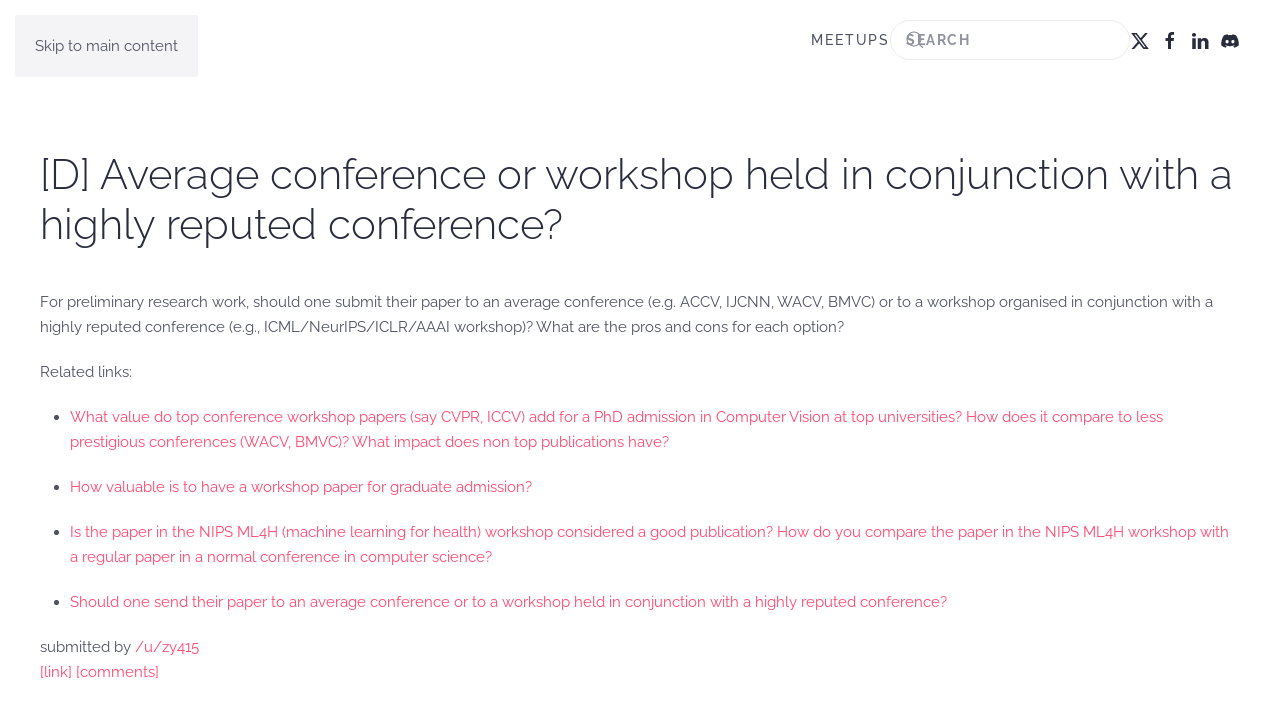

--- FILE ---
content_type: text/html; charset=UTF-8
request_url: https://torontoai.org/2019/10/28/d-average-conference-or-workshop-held-in-conjunction-with-a-highly-reputed-conference/
body_size: 11316
content:
<!DOCTYPE html>
<html lang="en-CA">
    <head>
        <meta charset="UTF-8">
        <meta name="viewport" content="width=device-width, initial-scale=1">
                <title>[D] Average conference or workshop held in conjunction with a highly reputed conference? &#8211; Toronto AI Meetup</title>
<meta name='robots' content='max-image-preview:large' />
<link rel="alternate" type="application/rss+xml" title="Toronto AI Meetup &raquo; Feed" href="https://torontoai.org/feed/" />
<link rel="alternate" type="application/rss+xml" title="Toronto AI Meetup &raquo; Comments Feed" href="https://torontoai.org/comments/feed/" />
<link rel="alternate" title="oEmbed (JSON)" type="application/json+oembed" href="https://torontoai.org/wp-json/oembed/1.0/embed?url=https%3A%2F%2Ftorontoai.org%2F2019%2F10%2F28%2Fd-average-conference-or-workshop-held-in-conjunction-with-a-highly-reputed-conference%2F" />
<link rel="alternate" title="oEmbed (XML)" type="text/xml+oembed" href="https://torontoai.org/wp-json/oembed/1.0/embed?url=https%3A%2F%2Ftorontoai.org%2F2019%2F10%2F28%2Fd-average-conference-or-workshop-held-in-conjunction-with-a-highly-reputed-conference%2F&#038;format=xml" />
<style id='wp-emoji-styles-inline-css'>

	img.wp-smiley, img.emoji {
		display: inline !important;
		border: none !important;
		box-shadow: none !important;
		height: 1em !important;
		width: 1em !important;
		margin: 0 0.07em !important;
		vertical-align: -0.1em !important;
		background: none !important;
		padding: 0 !important;
	}
/*# sourceURL=wp-emoji-styles-inline-css */
</style>
<style id='wp-block-library-inline-css'>
:root{--wp-block-synced-color:#7a00df;--wp-block-synced-color--rgb:122,0,223;--wp-bound-block-color:var(--wp-block-synced-color);--wp-editor-canvas-background:#ddd;--wp-admin-theme-color:#007cba;--wp-admin-theme-color--rgb:0,124,186;--wp-admin-theme-color-darker-10:#006ba1;--wp-admin-theme-color-darker-10--rgb:0,107,160.5;--wp-admin-theme-color-darker-20:#005a87;--wp-admin-theme-color-darker-20--rgb:0,90,135;--wp-admin-border-width-focus:2px}@media (min-resolution:192dpi){:root{--wp-admin-border-width-focus:1.5px}}.wp-element-button{cursor:pointer}:root .has-very-light-gray-background-color{background-color:#eee}:root .has-very-dark-gray-background-color{background-color:#313131}:root .has-very-light-gray-color{color:#eee}:root .has-very-dark-gray-color{color:#313131}:root .has-vivid-green-cyan-to-vivid-cyan-blue-gradient-background{background:linear-gradient(135deg,#00d084,#0693e3)}:root .has-purple-crush-gradient-background{background:linear-gradient(135deg,#34e2e4,#4721fb 50%,#ab1dfe)}:root .has-hazy-dawn-gradient-background{background:linear-gradient(135deg,#faaca8,#dad0ec)}:root .has-subdued-olive-gradient-background{background:linear-gradient(135deg,#fafae1,#67a671)}:root .has-atomic-cream-gradient-background{background:linear-gradient(135deg,#fdd79a,#004a59)}:root .has-nightshade-gradient-background{background:linear-gradient(135deg,#330968,#31cdcf)}:root .has-midnight-gradient-background{background:linear-gradient(135deg,#020381,#2874fc)}:root{--wp--preset--font-size--normal:16px;--wp--preset--font-size--huge:42px}.has-regular-font-size{font-size:1em}.has-larger-font-size{font-size:2.625em}.has-normal-font-size{font-size:var(--wp--preset--font-size--normal)}.has-huge-font-size{font-size:var(--wp--preset--font-size--huge)}.has-text-align-center{text-align:center}.has-text-align-left{text-align:left}.has-text-align-right{text-align:right}.has-fit-text{white-space:nowrap!important}#end-resizable-editor-section{display:none}.aligncenter{clear:both}.items-justified-left{justify-content:flex-start}.items-justified-center{justify-content:center}.items-justified-right{justify-content:flex-end}.items-justified-space-between{justify-content:space-between}.screen-reader-text{border:0;clip-path:inset(50%);height:1px;margin:-1px;overflow:hidden;padding:0;position:absolute;width:1px;word-wrap:normal!important}.screen-reader-text:focus{background-color:#ddd;clip-path:none;color:#444;display:block;font-size:1em;height:auto;left:5px;line-height:normal;padding:15px 23px 14px;text-decoration:none;top:5px;width:auto;z-index:100000}html :where(.has-border-color){border-style:solid}html :where([style*=border-top-color]){border-top-style:solid}html :where([style*=border-right-color]){border-right-style:solid}html :where([style*=border-bottom-color]){border-bottom-style:solid}html :where([style*=border-left-color]){border-left-style:solid}html :where([style*=border-width]){border-style:solid}html :where([style*=border-top-width]){border-top-style:solid}html :where([style*=border-right-width]){border-right-style:solid}html :where([style*=border-bottom-width]){border-bottom-style:solid}html :where([style*=border-left-width]){border-left-style:solid}html :where(img[class*=wp-image-]){height:auto;max-width:100%}:where(figure){margin:0 0 1em}html :where(.is-position-sticky){--wp-admin--admin-bar--position-offset:var(--wp-admin--admin-bar--height,0px)}@media screen and (max-width:600px){html :where(.is-position-sticky){--wp-admin--admin-bar--position-offset:0px}}

/*# sourceURL=wp-block-library-inline-css */
</style><style id='global-styles-inline-css'>
:root{--wp--preset--aspect-ratio--square: 1;--wp--preset--aspect-ratio--4-3: 4/3;--wp--preset--aspect-ratio--3-4: 3/4;--wp--preset--aspect-ratio--3-2: 3/2;--wp--preset--aspect-ratio--2-3: 2/3;--wp--preset--aspect-ratio--16-9: 16/9;--wp--preset--aspect-ratio--9-16: 9/16;--wp--preset--color--black: #000000;--wp--preset--color--cyan-bluish-gray: #abb8c3;--wp--preset--color--white: #ffffff;--wp--preset--color--pale-pink: #f78da7;--wp--preset--color--vivid-red: #cf2e2e;--wp--preset--color--luminous-vivid-orange: #ff6900;--wp--preset--color--luminous-vivid-amber: #fcb900;--wp--preset--color--light-green-cyan: #7bdcb5;--wp--preset--color--vivid-green-cyan: #00d084;--wp--preset--color--pale-cyan-blue: #8ed1fc;--wp--preset--color--vivid-cyan-blue: #0693e3;--wp--preset--color--vivid-purple: #9b51e0;--wp--preset--gradient--vivid-cyan-blue-to-vivid-purple: linear-gradient(135deg,rgb(6,147,227) 0%,rgb(155,81,224) 100%);--wp--preset--gradient--light-green-cyan-to-vivid-green-cyan: linear-gradient(135deg,rgb(122,220,180) 0%,rgb(0,208,130) 100%);--wp--preset--gradient--luminous-vivid-amber-to-luminous-vivid-orange: linear-gradient(135deg,rgb(252,185,0) 0%,rgb(255,105,0) 100%);--wp--preset--gradient--luminous-vivid-orange-to-vivid-red: linear-gradient(135deg,rgb(255,105,0) 0%,rgb(207,46,46) 100%);--wp--preset--gradient--very-light-gray-to-cyan-bluish-gray: linear-gradient(135deg,rgb(238,238,238) 0%,rgb(169,184,195) 100%);--wp--preset--gradient--cool-to-warm-spectrum: linear-gradient(135deg,rgb(74,234,220) 0%,rgb(151,120,209) 20%,rgb(207,42,186) 40%,rgb(238,44,130) 60%,rgb(251,105,98) 80%,rgb(254,248,76) 100%);--wp--preset--gradient--blush-light-purple: linear-gradient(135deg,rgb(255,206,236) 0%,rgb(152,150,240) 100%);--wp--preset--gradient--blush-bordeaux: linear-gradient(135deg,rgb(254,205,165) 0%,rgb(254,45,45) 50%,rgb(107,0,62) 100%);--wp--preset--gradient--luminous-dusk: linear-gradient(135deg,rgb(255,203,112) 0%,rgb(199,81,192) 50%,rgb(65,88,208) 100%);--wp--preset--gradient--pale-ocean: linear-gradient(135deg,rgb(255,245,203) 0%,rgb(182,227,212) 50%,rgb(51,167,181) 100%);--wp--preset--gradient--electric-grass: linear-gradient(135deg,rgb(202,248,128) 0%,rgb(113,206,126) 100%);--wp--preset--gradient--midnight: linear-gradient(135deg,rgb(2,3,129) 0%,rgb(40,116,252) 100%);--wp--preset--font-size--small: 13px;--wp--preset--font-size--medium: 20px;--wp--preset--font-size--large: 36px;--wp--preset--font-size--x-large: 42px;--wp--preset--spacing--20: 0.44rem;--wp--preset--spacing--30: 0.67rem;--wp--preset--spacing--40: 1rem;--wp--preset--spacing--50: 1.5rem;--wp--preset--spacing--60: 2.25rem;--wp--preset--spacing--70: 3.38rem;--wp--preset--spacing--80: 5.06rem;--wp--preset--shadow--natural: 6px 6px 9px rgba(0, 0, 0, 0.2);--wp--preset--shadow--deep: 12px 12px 50px rgba(0, 0, 0, 0.4);--wp--preset--shadow--sharp: 6px 6px 0px rgba(0, 0, 0, 0.2);--wp--preset--shadow--outlined: 6px 6px 0px -3px rgb(255, 255, 255), 6px 6px rgb(0, 0, 0);--wp--preset--shadow--crisp: 6px 6px 0px rgb(0, 0, 0);}:where(.is-layout-flex){gap: 0.5em;}:where(.is-layout-grid){gap: 0.5em;}body .is-layout-flex{display: flex;}.is-layout-flex{flex-wrap: wrap;align-items: center;}.is-layout-flex > :is(*, div){margin: 0;}body .is-layout-grid{display: grid;}.is-layout-grid > :is(*, div){margin: 0;}:where(.wp-block-columns.is-layout-flex){gap: 2em;}:where(.wp-block-columns.is-layout-grid){gap: 2em;}:where(.wp-block-post-template.is-layout-flex){gap: 1.25em;}:where(.wp-block-post-template.is-layout-grid){gap: 1.25em;}.has-black-color{color: var(--wp--preset--color--black) !important;}.has-cyan-bluish-gray-color{color: var(--wp--preset--color--cyan-bluish-gray) !important;}.has-white-color{color: var(--wp--preset--color--white) !important;}.has-pale-pink-color{color: var(--wp--preset--color--pale-pink) !important;}.has-vivid-red-color{color: var(--wp--preset--color--vivid-red) !important;}.has-luminous-vivid-orange-color{color: var(--wp--preset--color--luminous-vivid-orange) !important;}.has-luminous-vivid-amber-color{color: var(--wp--preset--color--luminous-vivid-amber) !important;}.has-light-green-cyan-color{color: var(--wp--preset--color--light-green-cyan) !important;}.has-vivid-green-cyan-color{color: var(--wp--preset--color--vivid-green-cyan) !important;}.has-pale-cyan-blue-color{color: var(--wp--preset--color--pale-cyan-blue) !important;}.has-vivid-cyan-blue-color{color: var(--wp--preset--color--vivid-cyan-blue) !important;}.has-vivid-purple-color{color: var(--wp--preset--color--vivid-purple) !important;}.has-black-background-color{background-color: var(--wp--preset--color--black) !important;}.has-cyan-bluish-gray-background-color{background-color: var(--wp--preset--color--cyan-bluish-gray) !important;}.has-white-background-color{background-color: var(--wp--preset--color--white) !important;}.has-pale-pink-background-color{background-color: var(--wp--preset--color--pale-pink) !important;}.has-vivid-red-background-color{background-color: var(--wp--preset--color--vivid-red) !important;}.has-luminous-vivid-orange-background-color{background-color: var(--wp--preset--color--luminous-vivid-orange) !important;}.has-luminous-vivid-amber-background-color{background-color: var(--wp--preset--color--luminous-vivid-amber) !important;}.has-light-green-cyan-background-color{background-color: var(--wp--preset--color--light-green-cyan) !important;}.has-vivid-green-cyan-background-color{background-color: var(--wp--preset--color--vivid-green-cyan) !important;}.has-pale-cyan-blue-background-color{background-color: var(--wp--preset--color--pale-cyan-blue) !important;}.has-vivid-cyan-blue-background-color{background-color: var(--wp--preset--color--vivid-cyan-blue) !important;}.has-vivid-purple-background-color{background-color: var(--wp--preset--color--vivid-purple) !important;}.has-black-border-color{border-color: var(--wp--preset--color--black) !important;}.has-cyan-bluish-gray-border-color{border-color: var(--wp--preset--color--cyan-bluish-gray) !important;}.has-white-border-color{border-color: var(--wp--preset--color--white) !important;}.has-pale-pink-border-color{border-color: var(--wp--preset--color--pale-pink) !important;}.has-vivid-red-border-color{border-color: var(--wp--preset--color--vivid-red) !important;}.has-luminous-vivid-orange-border-color{border-color: var(--wp--preset--color--luminous-vivid-orange) !important;}.has-luminous-vivid-amber-border-color{border-color: var(--wp--preset--color--luminous-vivid-amber) !important;}.has-light-green-cyan-border-color{border-color: var(--wp--preset--color--light-green-cyan) !important;}.has-vivid-green-cyan-border-color{border-color: var(--wp--preset--color--vivid-green-cyan) !important;}.has-pale-cyan-blue-border-color{border-color: var(--wp--preset--color--pale-cyan-blue) !important;}.has-vivid-cyan-blue-border-color{border-color: var(--wp--preset--color--vivid-cyan-blue) !important;}.has-vivid-purple-border-color{border-color: var(--wp--preset--color--vivid-purple) !important;}.has-vivid-cyan-blue-to-vivid-purple-gradient-background{background: var(--wp--preset--gradient--vivid-cyan-blue-to-vivid-purple) !important;}.has-light-green-cyan-to-vivid-green-cyan-gradient-background{background: var(--wp--preset--gradient--light-green-cyan-to-vivid-green-cyan) !important;}.has-luminous-vivid-amber-to-luminous-vivid-orange-gradient-background{background: var(--wp--preset--gradient--luminous-vivid-amber-to-luminous-vivid-orange) !important;}.has-luminous-vivid-orange-to-vivid-red-gradient-background{background: var(--wp--preset--gradient--luminous-vivid-orange-to-vivid-red) !important;}.has-very-light-gray-to-cyan-bluish-gray-gradient-background{background: var(--wp--preset--gradient--very-light-gray-to-cyan-bluish-gray) !important;}.has-cool-to-warm-spectrum-gradient-background{background: var(--wp--preset--gradient--cool-to-warm-spectrum) !important;}.has-blush-light-purple-gradient-background{background: var(--wp--preset--gradient--blush-light-purple) !important;}.has-blush-bordeaux-gradient-background{background: var(--wp--preset--gradient--blush-bordeaux) !important;}.has-luminous-dusk-gradient-background{background: var(--wp--preset--gradient--luminous-dusk) !important;}.has-pale-ocean-gradient-background{background: var(--wp--preset--gradient--pale-ocean) !important;}.has-electric-grass-gradient-background{background: var(--wp--preset--gradient--electric-grass) !important;}.has-midnight-gradient-background{background: var(--wp--preset--gradient--midnight) !important;}.has-small-font-size{font-size: var(--wp--preset--font-size--small) !important;}.has-medium-font-size{font-size: var(--wp--preset--font-size--medium) !important;}.has-large-font-size{font-size: var(--wp--preset--font-size--large) !important;}.has-x-large-font-size{font-size: var(--wp--preset--font-size--x-large) !important;}
/*# sourceURL=global-styles-inline-css */
</style>

<style id='classic-theme-styles-inline-css'>
/*! This file is auto-generated */
.wp-block-button__link{color:#fff;background-color:#32373c;border-radius:9999px;box-shadow:none;text-decoration:none;padding:calc(.667em + 2px) calc(1.333em + 2px);font-size:1.125em}.wp-block-file__button{background:#32373c;color:#fff;text-decoration:none}
/*# sourceURL=/wp-includes/css/classic-themes.min.css */
</style>
<link href="https://torontoai.org/wp-content/themes/yootheme/css/theme.1.css?ver=1769208555" rel="stylesheet">
<link rel="https://api.w.org/" href="https://torontoai.org/wp-json/" /><link rel="alternate" title="JSON" type="application/json" href="https://torontoai.org/wp-json/wp/v2/posts/4935" /><link rel="EditURI" type="application/rsd+xml" title="RSD" href="https://torontoai.org/xmlrpc.php?rsd" />
<meta name="generator" content="WordPress 6.9" />
<link rel="canonical" href="https://torontoai.org/2019/10/28/d-average-conference-or-workshop-held-in-conjunction-with-a-highly-reputed-conference/" />
<link rel='shortlink' href='https://torontoai.org/?p=4935' />
<link rel="icon" href="/wp-content/uploads/2019/03/TORONTO-AI-FAVICON.png" sizes="any"><script src="https://torontoai.org/wp-content/themes/yootheme/vendor/assets/uikit/dist/js/uikit.min.js?ver=5.0.7"></script>
<script src="https://torontoai.org/wp-content/themes/yootheme/vendor/assets/uikit/dist/js/uikit-icons-fjord.min.js?ver=5.0.7"></script>
<script src="https://torontoai.org/wp-content/themes/yootheme/assets/site/js/theme.js?ver=5.0.7"></script>
<script>window.yootheme ||= {}; yootheme.theme = {"i18n":{"close":{"label":"Close","0":"yootheme"},"totop":{"label":"Back to top","0":"yootheme"},"marker":{"label":"Open","0":"yootheme"},"navbarToggleIcon":{"label":"Open menu","0":"yootheme"},"paginationPrevious":{"label":"Previous page","0":"yootheme"},"paginationNext":{"label":"Next page","0":"yootheme"},"searchIcon":{"toggle":"Open Search","submit":"Submit Search"},"slider":{"next":"Next slide","previous":"Previous slide","slideX":"Slide %s","slideLabel":"%s of %s"},"slideshow":{"next":"Next slide","previous":"Previous slide","slideX":"Slide %s","slideLabel":"%s of %s"},"lightboxPanel":{"next":"Next slide","previous":"Previous slide","slideLabel":"%s of %s","close":"Close"}}};</script>
		<style id="wp-custom-css">
			.blog-bar  {
    display:none !important;
}

.blog .blog-bar  {
    display:block !important;
}

.grecaptcha-badge {
visibility: hidden;
}		</style>
		    </head>
    <body class="wp-singular post-template-default single single-post postid-4935 single-format-standard wp-theme-yootheme ">

        
        <div class="uk-hidden-visually uk-notification uk-notification-top-left uk-width-auto">
            <div class="uk-notification-message">
                <a href="#tm-main" class="uk-link-reset">Skip to main content</a>
            </div>
        </div>

        
        
        <div class="tm-page">

                        


<header class="tm-header-mobile uk-hidden@m">


    
        <div class="uk-navbar-container">

            <div class="uk-container uk-container-expand">
                <nav class="uk-navbar" uk-navbar="{&quot;align&quot;:&quot;left&quot;,&quot;container&quot;:&quot;.tm-header-mobile&quot;,&quot;boundary&quot;:&quot;.tm-header-mobile .uk-navbar-container&quot;,&quot;target-y&quot;:&quot;.tm-header-mobile .uk-navbar-container&quot;,&quot;dropbar&quot;:true,&quot;dropbar-anchor&quot;:&quot;.tm-header-mobile .uk-navbar-container&quot;,&quot;dropbar-transparent-mode&quot;:&quot;remove&quot;}">

                                        <div class="uk-navbar-left ">

                        
                                                    <a uk-toggle href="#tm-dialog-mobile" class="uk-navbar-toggle">

        
        <div uk-navbar-toggle-icon></div>

        
    </a>                        
                        
                    </div>
                    
                                        <div class="uk-navbar-center">

                                                    <a href="https://torontoai.org/" aria-label="Back to home" class="uk-logo uk-navbar-item">
    <picture><source type="image/webp" srcset="/wp-content/uploads/yootheme/cache/4c/4c3e5624.webp 150w, /wp-content/uploads/yootheme/cache/bb/bbc94e93.webp 300w" sizes="(min-width: 150px) 150px"><img src="/wp-content/uploads/yootheme/cache/31/31c00a51.jpg" width="150" height="25" alt="TORONTO AI"></picture></a>                        
                        
                    </div>
                    
                    
                </nav>
            </div>

        </div>

    



        <div id="tm-dialog-mobile" uk-offcanvas="container: true; overlay: true" mode="slide">
        <div class="uk-offcanvas-bar uk-flex uk-flex-column">

                        <button class="uk-offcanvas-close uk-close-large" type="button" uk-close uk-toggle="cls: uk-close-large; mode: media; media: @s"></button>
            
                        <div class="uk-margin-auto-bottom">
                
<div class="uk-grid uk-child-width-1-1" uk-grid>    <div>
<div class="uk-panel widget widget_nav_menu" id="nav_menu-3">

    
    
<ul class="uk-nav uk-nav-default">
    
	<li class="menu-item menu-item-type-post_type menu-item-object-page menu-item-home"><a href="https://torontoai.org/">MEETUPS</a></li></ul>

</div>
</div>    <div>
<div class="uk-panel widget widget_search" id="search-4">

    
    

    <form id="search-0" action="https://torontoai.org/" method="get" role="search" class="uk-search uk-search-default uk-width-1-1"><span uk-search-icon></span><input name="s" placeholder="Search" required aria-label="Search" type="search" class="uk-search-input"></form>
    

</div>
</div>    <div>
<div class="uk-panel">

    
    <ul class="uk-grid uk-flex-inline uk-flex-middle uk-flex-nowrap uk-grid-small">                    <li><a href="https://twitter.com/_torontoai" class="uk-preserve-width uk-icon-link" rel="noreferrer" target="_blank"><span uk-icon="icon: twitter;"></span></a></li>
                    <li><a href="https://www.facebook.com/torontoai.org/" class="uk-preserve-width uk-icon-link" rel="noreferrer" target="_blank"><span uk-icon="icon: facebook;"></span></a></li>
                    <li><a href="https://www.linkedin.com/groups/12046859/" class="uk-preserve-width uk-icon-link" rel="noreferrer" target="_blank"><span uk-icon="icon: linkedin;"></span></a></li>
                    <li><a href="https://discord.gg/y8E2uBM" class="uk-preserve-width uk-icon-link" rel="noreferrer" target="_blank"><span uk-icon="icon: discord;"></span></a></li>
            </ul>
</div>
</div></div>            </div>
            
            
        </div>
    </div>
    
    
    

</header>




<header class="tm-header uk-visible@m">



        <div uk-sticky media="@m" cls-active="uk-navbar-sticky" sel-target=".uk-navbar-container">
    
        <div class="uk-navbar-container">

            <div class="uk-container">
                <nav class="uk-navbar" uk-navbar="{&quot;align&quot;:&quot;left&quot;,&quot;container&quot;:&quot;.tm-header &gt; [uk-sticky]&quot;,&quot;boundary&quot;:&quot;.tm-header .uk-navbar-container&quot;,&quot;target-y&quot;:&quot;.tm-header .uk-navbar-container&quot;,&quot;dropbar&quot;:true,&quot;delay-hide&quot;:&quot;200&quot;,&quot;dropbar-anchor&quot;:&quot;.tm-header .uk-navbar-container&quot;,&quot;dropbar-transparent-mode&quot;:&quot;remove&quot;}">

                                        <div class="uk-navbar-left ">

                                                    <a href="https://torontoai.org/" aria-label="Back to home" class="uk-logo uk-navbar-item">
    <picture><source type="image/webp" srcset="/wp-content/uploads/yootheme/cache/4c/4c3e5624.webp 150w, /wp-content/uploads/yootheme/cache/bb/bbc94e93.webp 300w" sizes="(min-width: 150px) 150px"><img src="/wp-content/uploads/yootheme/cache/31/31c00a51.jpg" width="150" height="25" alt="TORONTO AI"></picture></a>                        
                        
                        
                    </div>
                    
                    
                                        <div class="uk-navbar-right">

                                                    
<ul class="uk-navbar-nav">
    
	<li class="menu-item menu-item-type-post_type menu-item-object-page menu-item-home"><a href="https://torontoai.org/">MEETUPS</a></li></ul>

<div class="uk-navbar-item widget widget_search" id="search-8">

    
    

    <form id="search-1" action="https://torontoai.org/" method="get" role="search" class="uk-search uk-search-navbar"><span uk-search-icon></span><input name="s" placeholder="Search" required aria-label="Search" type="search" class="uk-search-input"></form>
    

</div>
                        
                                                    
<div class="uk-navbar-item">

    
    <ul class="uk-grid uk-flex-inline uk-flex-middle uk-flex-nowrap uk-grid-small">                    <li><a href="https://twitter.com/_torontoai" class="uk-preserve-width uk-icon-link" rel="noreferrer" target="_blank"><span uk-icon="icon: twitter;"></span></a></li>
                    <li><a href="https://www.facebook.com/torontoai.org/" class="uk-preserve-width uk-icon-link" rel="noreferrer" target="_blank"><span uk-icon="icon: facebook;"></span></a></li>
                    <li><a href="https://www.linkedin.com/groups/12046859/" class="uk-preserve-width uk-icon-link" rel="noreferrer" target="_blank"><span uk-icon="icon: linkedin;"></span></a></li>
                    <li><a href="https://discord.gg/y8E2uBM" class="uk-preserve-width uk-icon-link" rel="noreferrer" target="_blank"><span uk-icon="icon: discord;"></span></a></li>
            </ul>
</div>
                        
                    </div>
                    
                </nav>
            </div>

        </div>

        </div>
    







</header>

            
            <div id="builderwidget-2" class="builder"><!-- Builder #builderwidget-2 -->
<div class="blog-bar uk-section-default uk-section-overlap uk-overflow-hidden uk-position-relative">
        <div class="uk-background-norepeat uk-background-cover uk-background-center-center uk-background-blend-lighten uk-section uk-flex uk-flex-bottom uk-section-medium-top uk-padding-remove-bottom" data-sources="[{&quot;type&quot;:&quot;image\/webp&quot;,&quot;srcset&quot;:&quot;\/wp-content\/uploads\/yootheme\/cache\/65\/6583acca.webp 768w, \/wp-content\/uploads\/yootheme\/cache\/e9\/e99194f9.webp 1024w, \/wp-content\/uploads\/yootheme\/cache\/8d\/8d8d2a84.webp 1366w, \/wp-content\/uploads\/yootheme\/cache\/c8\/c8ebe182.webp 1600w, \/wp-content\/uploads\/yootheme\/cache\/2d\/2d00c341.webp 1920w&quot;,&quot;sizes&quot;:&quot;(max-aspect-ratio: 1920\/1080) 178vh&quot;}]" data-src="/wp-content/uploads/2017/11/A039_C005_01014Q.0000713.jpg" uk-img uk-parallax="bgx: 0,0; bgy: 0,0; easing: 1" uk-height-viewport="offset-top: true; offset-bottom: 20;">    
        
                <div class="uk-position-cover" style="background-color: rgba(229, 8, 86, 0.11);"></div>        
        
                        <div class="uk-width-1-1">
            
                                <div class="uk-container uk-container-large uk-position-relative">                
                    
<div class="uk-grid tm-grid-expand uk-margin" uk-grid>
    
        
<div class="uk-grid-item-match uk-width-1-2@m">
        <div class="uk-tile-primary uk-tile  uk-tile-small uk-flex uk-flex-bottom">    
        
            
            
                        <div class="uk-panel uk-width-1-1">            
                
                    
<h1 class="uk-h1">
    
        
                    <span style="color: #ffffff;"><strong>Blog</strong></span>        
        
    
</h1>
                
                        </div>            
        
        </div>    
</div>
<div class="uk-width-1-2@m">
    
        
            
            
            
                
                    
<div class="uk-card uk-card-default uk-card-body uk-margin-remove-first-child uk-margin uk-width-medium uk-margin-auto-left uk-text-center">
    
        
            
                                                
            
            
                
                
                    

        
                <h3 class="el-title uk-card-title uk-margin-top uk-margin-remove-bottom">                        Learn About Our Meetup                    </h3>        
        
    
        
        
                <div class="el-content uk-panel uk-margin-top"><h2>5000+ Members</h2></div>        
        
                <div class="uk-margin-top"><a href="https://torontoai.org/meetup/" class="el-link uk-button uk-button-primary">GO ></a></div>        

                
                
            
        
    
</div>
                
            
        
    
</div>
    
</div>
                                </div>                
                        </div>
            
        
        </div>
    
</div>
<div class="blog-bar uk-section-default uk-section">
    
        
        
        
            
                                <div class="uk-container uk-container-large">                
                    
<div class="uk-grid-margin uk-grid tm-grid-expand" uk-grid>
    
        
<div class="uk-flex uk-flex-column uk-width-1-3@m">
    
        
            
            
            
                
                    
<div class="uk-flex-1 uk-card uk-card-default uk-card-body uk-margin-remove-first-child uk-margin uk-text-center">
    
        
            
                
            
            
                                

    
        <span class="uk-text-emphasis el-image" uk-icon="icon: users; width: 80; height: 80;"></span>
        
    
                
                
                    

        
                <h3 class="el-title uk-h2 uk-heading-bullet uk-margin-top uk-margin-remove-bottom">                        MEETUPS                    </h3>        
                <div class="el-meta uk-text-meta uk-margin-remove-top">LEARN, CONNECT, SHARE</div>        
    
        
        
                <div class="el-content uk-panel uk-margin-small-top"><p>Join our meetup, learn, connect, share, and get to know your Toronto AI community. </p></div>        
        
                <div class="uk-margin-top"><a href="https://torontoai.org/meetup/" class="el-link uk-button uk-button-primary">JOIN</a></div>        

                
                
            
        
    
</div>
                
            
        
    
</div>
<div class="uk-flex uk-flex-column uk-width-1-3@m">
    
        
            
            
            
                
                    
<div class="uk-flex-1 uk-card uk-card-default uk-card-body uk-margin-remove-first-child uk-margin uk-text-center">
    
        
            
                
            
            
                                

    
        <span class="uk-text-emphasis el-image" uk-icon="icon: album; width: 80; height: 80;"></span>
        
    
                
                
                    

        
                <h3 class="el-title uk-h2 uk-heading-bullet uk-margin-top uk-margin-remove-bottom">                        JOB POSTINGS                    </h3>        
                <div class="el-meta uk-text-meta uk-margin-remove-top">INDEED POSTINGS</div>        
    
        
        
                <div class="el-content uk-panel uk-margin-small-top"><p>Browse through the latest deep learning, ai, machine learning postings from Indeed for the GTA.</p></div>        
        
                <div class="uk-margin-top"><a href="https://torontoai.org/job-postings/" class="el-link uk-button uk-button-primary">JOBS</a></div>        

                
                
            
        
    
</div>
                
            
        
    
</div>
<div class="uk-flex uk-flex-column uk-width-1-3@m">
    
        
            
            
            
                
                    
<div class="uk-flex-1 uk-card uk-card-default uk-card-body uk-margin-remove-first-child uk-margin uk-text-center">
    
        
            
                
            
            
                                

    
        <span class="uk-text-emphasis el-image" uk-icon="icon: file-edit; width: 80; height: 80;"></span>
        
    
                
                
                    

        
                <h3 class="el-title uk-h2 uk-heading-bullet uk-margin-top uk-margin-remove-bottom">                        CONTACT                    </h3>        
                <div class="el-meta uk-text-meta uk-margin-remove-top">CONNECT WITH US</div>        
    
        
        
                <div class="el-content uk-panel uk-margin-small-top"><p>Are you looking to sponsor space, be a speaker, or volunteer, feel free to give us a shout.</p></div>        
        
                <div class="uk-margin-top"><a href="https://torontoai.org/contact/" class="el-link uk-button uk-button-primary">CONTACT</a></div>        

                
                
            
        
    
</div>
                
            
        
    
</div>
    
</div>
                                </div>                
            
        
    
</div></div>
            <main id="tm-main">

                <!-- Builder #template-fyOIHmy_ -->
<div class="uk-section-default uk-section">
    
        
        
        
            
                                <div class="uk-container">                
                    
<div class="uk-grid-margin uk-grid tm-grid-expand uk-child-width-1-1">
    
        
<div class="uk-width-1-1">
    
        
            
            
            
                
                    
<h1>
    
        
                    [D] Average conference or workshop held in conjunction with a highly reputed conference?        
        
    
</h1><div class="uk-panel uk-margin"><div><!-- SC_OFF --></p>
<div class="md">
<p>For preliminary research work, should one submit their paper to an average conference (e.g. ACCV, IJCNN, WACV, BMVC) or to a workshop organised in conjunction with a highly reputed conference (e.g., ICML/NeurIPS/ICLR/AAAI workshop)? What are the pros and cons for each option?</p>
<p>Related links:</p>
<ul>
<li>
<p><a href="https://www.quora.com/[base64]">What value do top conference workshop papers (say CVPR, ICCV) add for a PhD admission in Computer Vision at top universities? How does it compare to less prestigious conferences (WACV, BMVC)? What impact does non top publications have?</a></p>
</li>
<li>
<p><a href="https://www.quora.com/How-valuable-is-to-have-a-workshop-paper-for-graduate-admission">How valuable is to have a workshop paper for graduate admission?</a></p>
</li>
<li>
<p><a href="https://www.quora.com/[base64]">Is the paper in the NIPS ML4H (machine learning for health) workshop considered a good publication? How do you compare the paper in the NIPS ML4H workshop with a regular paper in a normal conference in computer science?</a></p>
</li>
<li>
<p><a href="https://www.quora.com/Should-one-send-their-paper-to-an-average-conference-or-to-a-workshop-held-in-conjunction-with-a-highly-reputed-conference">Should one send their paper to an average conference or to a workshop held in conjunction with a highly reputed conference?</a></p>
</li>
</ul>
</div>
<p><!-- SC_ON -->   submitted by   <a href="https://www.reddit.com/user/zy415"> /u/zy415 </a> <br /><span><a href="https://www.reddit.com/r/MachineLearning/comments/dow929/d_average_conference_or_workshop_held_in/">[link]</a></span>   <span><a href="https://www.reddit.com/r/MachineLearning/comments/dow929/d_average_conference_or_workshop_held_in/">[comments]</a></span></div></div>
                
            
        
    
</div>
    
</div>
                                </div>                
            
        
    
</div>        
            </main>

            
                        <footer>
                <!-- Builder #footer -->
<div class="uk-section-default uk-section">
    
        
        
        
            
                                <div class="uk-container uk-container-large">                
                    
<div class="uk-grid-margin uk-grid tm-grid-expand uk-child-width-1-1">
    
        
<div class="uk-width-1-1@m">
    
        
            
            
            
                
                    <div class="uk-panel uk-margin"><h1> </h1>
<h1 style="text-align: center;">Plug yourself into AI and don't miss a beat</h1>
<p> </p></div>
<div class="uk-margin uk-text-center">
        <div class="uk-flex-middle uk-grid-large uk-child-width-auto uk-flex-center" uk-grid>    
    
                <div class="el-item">
        
        
<a class="el-content uk-button uk-button-primary uk-button-large uk-flex-inline uk-flex-center uk-flex-middle" href="https://meetup.com/Toronto-AI" target="_blank">
        <span class="uk-margin-xsmall-right" uk-icon="users"></span>    
        Sign up to Meetups    
    
</a>


                </div>
        
    
                <div class="el-item">
        
        
<a class="el-content uk-button uk-button-primary uk-button-large uk-flex-inline uk-flex-center uk-flex-middle" href="https://www.linkedin.com/groups/12046859" target="_blank">
        <span class="uk-margin-xsmall-right" uk-icon="linkedin"></span>    
        Linkedin Group    
    
</a>


                </div>
        
    
                <div class="el-item">
        
        
<a class="el-content uk-button uk-button-primary uk-button-large uk-flex-inline uk-flex-center uk-flex-middle" href="https://discord.gg/y8E2uBM">
        <span class="uk-margin-xsmall-right" uk-icon="comments"></span>    
        Discord Channel    
    
</a>


                </div>
        
    
                <div class="el-item">
        
        
<a class="el-content uk-button uk-button-primary uk-button-large uk-flex-inline uk-flex-center uk-flex-middle" href="http://eepurl.com/cO-9mj" target="_blank">
        <span class="uk-margin-xsmall-right" uk-icon="heart"></span>    
        Join our Mailing List    
    
</a>


                </div>
        
    
        </div>    
</div>

                
            
        
    
</div>
    
</div>
                                </div>                
            
        
    
</div>
<div class="uk-section-default uk-section uk-section-medium-top uk-padding-remove-bottom">
    
        
        
        
            
                                <div class="uk-container uk-container-large">                
                    
<div class="uk-grid-margin uk-grid tm-grid-expand uk-child-width-1-1">
    
        
<div class="uk-width-1-1@m">
    
        
            
            
            
                
                    <hr>
<div class="uk-margin"><a href="#" uk-totop uk-scroll></a></div>
                
            
        
    
</div>
    
</div>
                                </div>                
            
        
    
</div>
<div class="uk-section-default uk-section uk-padding-remove-top uk-section-small-bottom">
    
        
        
        
            
                                <div class="uk-container uk-container-large">                
                    
<div class="uk-grid-margin uk-grid tm-grid-expand" uk-grid>
    
        
<div class="uk-width-1-3@m">
    
        
            
            
            
                
                    
<div class="uk-panel widget widget_nav_menu">
    
    
<ul class="uk-nav uk-nav-default">
    
	<li class="menu-item menu-item-type-post_type menu-item-object-page menu-item-home"><a href="https://torontoai.org/">MEETUPS</a></li></ul>

</div>
                
            
        
    
</div>
<div class="uk-width-1-3@m">
    
        
            
            
            
                
                    
<div class="uk-panel tm-child-list widget widget_recent_entries">
    
    
		
		<ul>
											<li>
					<a href="https://torontoai.org/2020/01/08/p-haskell-for-managing-experiments/">[P] Haskell for managing experiments</a>
									</li>
											<li>
					<a href="https://torontoai.org/2020/01/08/p-need-help-for-a-dl-spoiler-classification-project-using-transfer-learning/">[P] Need help for a DL Spoiler Classification Project using Transfer Learning</a>
									</li>
											<li>
					<a href="https://torontoai.org/2020/01/08/d-ijcai-2020-changes-in-rules-for-resubmissions/">[D] IJCAI 2020: Changes in Rules for Resubmissions</a>
									</li>
											<li>
					<a href="https://torontoai.org/2020/01/08/d-how-to-contact-professors-for-research-internships/">[D] How to contact professors for research internships?</a>
									</li>
											<li>
					<a href="https://torontoai.org/2020/01/08/d-looking-for-deep-learning-project-ideas/">[D] Looking for Deep learning project ideas.</a>
									</li>
					</ul>

		
</div>
                
            
        
    
</div>
<div class="uk-width-1-3@m">
    
        
            
            
            
                
                    <div class="uk-panel uk-margin"><p>Toronto AI is a social and collaborative hub to unite AI innovators of Toronto and surrounding areas. We explore AI technologies in digital art and music, healthcare, marketing, fintech, vr, robotics and more. Toronto AI was founded by <a href="https://www.linkedin.com/in/dave-macdonald-9934154/">Dave MacDonald</a> and <a href="https://www.linkedin.com/in/patrickkomara/">Patrick O'Mara</a>.</p></div>
                
            
        
    
</div>
    
</div>
                                </div>                
            
        
    
</div>            </footer>
            
        </div>

        
        <script type="speculationrules">
{"prefetch":[{"source":"document","where":{"and":[{"href_matches":"/*"},{"not":{"href_matches":["/wp-*.php","/wp-admin/*","/wp-content/uploads/*","/wp-content/*","/wp-content/plugins/*","/wp-content/themes/yootheme/*","/*\\?(.+)"]}},{"not":{"selector_matches":"a[rel~=\"nofollow\"]"}},{"not":{"selector_matches":".no-prefetch, .no-prefetch a"}}]},"eagerness":"conservative"}]}
</script>
<script id="wp-emoji-settings" type="application/json">
{"baseUrl":"https://s.w.org/images/core/emoji/17.0.2/72x72/","ext":".png","svgUrl":"https://s.w.org/images/core/emoji/17.0.2/svg/","svgExt":".svg","source":{"concatemoji":"https://torontoai.org/wp-includes/js/wp-emoji-release.min.js?ver=6.9"}}
</script>
<script type="module">
/*! This file is auto-generated */
const a=JSON.parse(document.getElementById("wp-emoji-settings").textContent),o=(window._wpemojiSettings=a,"wpEmojiSettingsSupports"),s=["flag","emoji"];function i(e){try{var t={supportTests:e,timestamp:(new Date).valueOf()};sessionStorage.setItem(o,JSON.stringify(t))}catch(e){}}function c(e,t,n){e.clearRect(0,0,e.canvas.width,e.canvas.height),e.fillText(t,0,0);t=new Uint32Array(e.getImageData(0,0,e.canvas.width,e.canvas.height).data);e.clearRect(0,0,e.canvas.width,e.canvas.height),e.fillText(n,0,0);const a=new Uint32Array(e.getImageData(0,0,e.canvas.width,e.canvas.height).data);return t.every((e,t)=>e===a[t])}function p(e,t){e.clearRect(0,0,e.canvas.width,e.canvas.height),e.fillText(t,0,0);var n=e.getImageData(16,16,1,1);for(let e=0;e<n.data.length;e++)if(0!==n.data[e])return!1;return!0}function u(e,t,n,a){switch(t){case"flag":return n(e,"\ud83c\udff3\ufe0f\u200d\u26a7\ufe0f","\ud83c\udff3\ufe0f\u200b\u26a7\ufe0f")?!1:!n(e,"\ud83c\udde8\ud83c\uddf6","\ud83c\udde8\u200b\ud83c\uddf6")&&!n(e,"\ud83c\udff4\udb40\udc67\udb40\udc62\udb40\udc65\udb40\udc6e\udb40\udc67\udb40\udc7f","\ud83c\udff4\u200b\udb40\udc67\u200b\udb40\udc62\u200b\udb40\udc65\u200b\udb40\udc6e\u200b\udb40\udc67\u200b\udb40\udc7f");case"emoji":return!a(e,"\ud83e\u1fac8")}return!1}function f(e,t,n,a){let r;const o=(r="undefined"!=typeof WorkerGlobalScope&&self instanceof WorkerGlobalScope?new OffscreenCanvas(300,150):document.createElement("canvas")).getContext("2d",{willReadFrequently:!0}),s=(o.textBaseline="top",o.font="600 32px Arial",{});return e.forEach(e=>{s[e]=t(o,e,n,a)}),s}function r(e){var t=document.createElement("script");t.src=e,t.defer=!0,document.head.appendChild(t)}a.supports={everything:!0,everythingExceptFlag:!0},new Promise(t=>{let n=function(){try{var e=JSON.parse(sessionStorage.getItem(o));if("object"==typeof e&&"number"==typeof e.timestamp&&(new Date).valueOf()<e.timestamp+604800&&"object"==typeof e.supportTests)return e.supportTests}catch(e){}return null}();if(!n){if("undefined"!=typeof Worker&&"undefined"!=typeof OffscreenCanvas&&"undefined"!=typeof URL&&URL.createObjectURL&&"undefined"!=typeof Blob)try{var e="postMessage("+f.toString()+"("+[JSON.stringify(s),u.toString(),c.toString(),p.toString()].join(",")+"));",a=new Blob([e],{type:"text/javascript"});const r=new Worker(URL.createObjectURL(a),{name:"wpTestEmojiSupports"});return void(r.onmessage=e=>{i(n=e.data),r.terminate(),t(n)})}catch(e){}i(n=f(s,u,c,p))}t(n)}).then(e=>{for(const n in e)a.supports[n]=e[n],a.supports.everything=a.supports.everything&&a.supports[n],"flag"!==n&&(a.supports.everythingExceptFlag=a.supports.everythingExceptFlag&&a.supports[n]);var t;a.supports.everythingExceptFlag=a.supports.everythingExceptFlag&&!a.supports.flag,a.supports.everything||((t=a.source||{}).concatemoji?r(t.concatemoji):t.wpemoji&&t.twemoji&&(r(t.twemoji),r(t.wpemoji)))});
//# sourceURL=https://torontoai.org/wp-includes/js/wp-emoji-loader.min.js
</script>
    </body>
</html>
